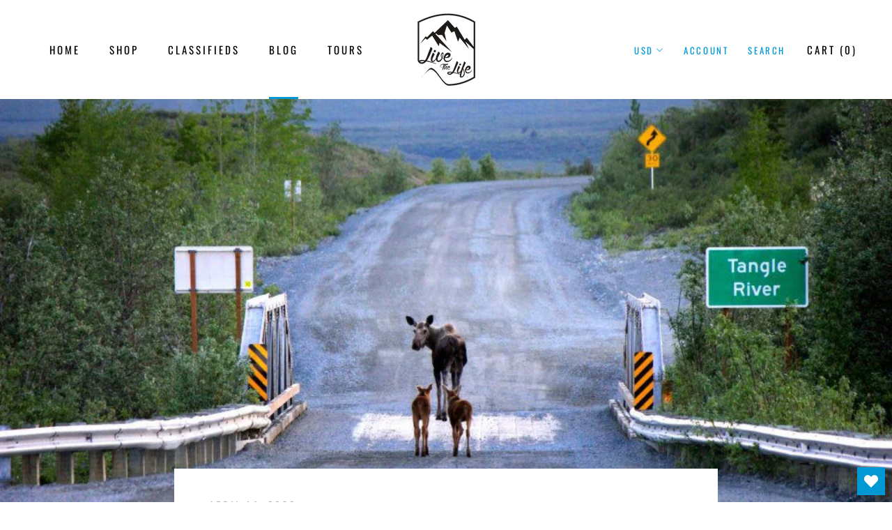

--- FILE ---
content_type: text/css
request_url: https://www.thealaskalife.com/cdn/shop/t/2/assets/animation.scss.css?v=42520467846695183111612483172
body_size: 228
content:
.exposure{box-sizing:border-box;-webkit-appearance:none;-moz-appearance:none;appearance:none;background-color:transparent;border:2px solid #e74c3c;border-radius:.6em;color:#e74c3c;cursor:pointer;display:-webkit-box;display:-webkit-flex;display:-ms-flexbox;display:flex;-webkit-align-self:center;-ms-flex-item-align:center;align-self:center;font-size:1rem;font-weight:400;line-height:1;margin-left:6px;margini-right:6px;padding:1em 2.4em;text-decoration:none;text-align:center;text-transform:uppercase}.exposure:hover,.exposure:focus{color:#fff;outline:0}.third{border-color:#3498db;color:#fff;box-shadow:0 0 40px 40px #3498db inset,0 0 #3498db;-webkit-transition:all .15s ease-in-out;transition:all .15s ease-in-out}.third:hover{box-shadow:0 0 10px #3498db inset,0 0 10px 4px #3498db}.first{-webkit-transition:box-shadow .3s ease-in-out,color .3s ease-in-out;transition:box-shadow .3s ease-in-out,color .3s ease-in-out}.first:hover{box-shadow:0 0 40px 40px #e74c3c inset}.fourth{border-color:#f1c40f;color:#fff;background-image:-webkit-linear-gradient(45deg,#f1c40f 50%,transparent 50%);background-image:linear-gradient(45deg,#f1c40f 50%,transparent 50%);background-position:100%;background-size:400%;-webkit-transition:background .3s ease-in-out;transition:background .3s ease-in-out}.fourth:hover{background-position:0}.transitionFilled{position:relative;display:block;color:#fff;font-size:17px;text-decoration:none;margin-left:8px;margini-right:8px;border:2px solid #ff7675;padding:10px 40px;text-transform:uppercase;overflow:hidden;transition:1s all ease}.transitionFilled:before{background:#ff7675;content:"";position:absolute;top:50%;left:50%;transform:translate(-50%,-50%);z-index:-1;transition:all .6s ease}.transitionbtn3:before{width:100%;height:0%;transform:translate(-50%,-50%) rotate(45deg)}.transitionbtn3:hover:before{height:380%}.hoverline{line-height:50px;height:50px;text-align:center;cursor:pointer;padding-left:20px;padding-right:20px;margin-left:11px;margini-right:11px;text-transform:uppercase}.hoverbtn-one{color:#fff;transition:all .3s;position:relative}.hoverbtn-one span{transition:all .3s}.hoverbtn-one:before{content:"";position:absolute;bottom:0;left:0;width:100%;height:100%;z-index:1;opacity:0;transition:all .3s;border-top-width:1px;border-bottom-width:1px;border-top-style:solid;border-bottom-style:solid;border-top-color:#ffffff80;border-bottom-color:#ffffff80;transform:scaleX(.1)}.hoverbtn-one:hover span{letter-spacing:2px}.hoverbtn-one:hover:before{opacity:1;transform:scale(1)}.hoverbtn-one:after{content:"";position:absolute;bottom:0;left:0;width:100%;height:100%;z-index:1;transition:all .3s;background-color:#ffffff1a}.hoverbtn-one:hover:after{opacity:0;transform:scaleX(.1)}.btn5{color:#fff;cursor:pointer;font-size:16px;font-weight:400;line-height:45px;margin-left:10px;max-width:160px;position:relative;text-decoration:none;text-transform:uppercase;width:100%}.btn-5{border:0 solid;box-shadow:inset 0 0 20px #fff0;outline:1px solid;outline-color:#ffffff80;outline-offset:0px;text-shadow:none;transition:all 1.25s cubic-bezier(.19,1,.22,1)}.btn-5:hover{border:1px solid;box-shadow:inset 0 0 20px #ffffff80,0 0 20px #fff3;outline-color:#fff0;outline-offset:15px;text-shadow:1px 1px 2px #427388}.transitionhover{position:relative;display:block;color:#fff;font-size:17px;text-decoration:none;margin-left:8px;margin-right:8px;border:2px solid #ff7675;padding:10px 40px;text-transform:uppercase;overflow:hidden;transition:1s all ease}.transitionhover:before{background:#ff7675;content:"";position:absolute;top:50%;left:50%;transform:translate(-50%,-50%);z-index:-1;transition:all .6s ease}.transitionhoverbtn2:before{width:100%;height:0%}.transitionhoverbtn2:hover:before{height:100%}@media only screen and (max-width: 599px){.animated-word{margin-top:5%;margin-left:0;margin-right:0}#exposure,#transitionFilled{margin-top:5%;margin-left:25%}.hoverline,.btn-5{margin-top:5%;margin-left:0;margin-right:0}#transitionhover{margin-top:5%;margin-left:25%}}
/*# sourceMappingURL=/cdn/shop/t/2/assets/animation.scss.css.map?v=42520467846695183111612483172 */
